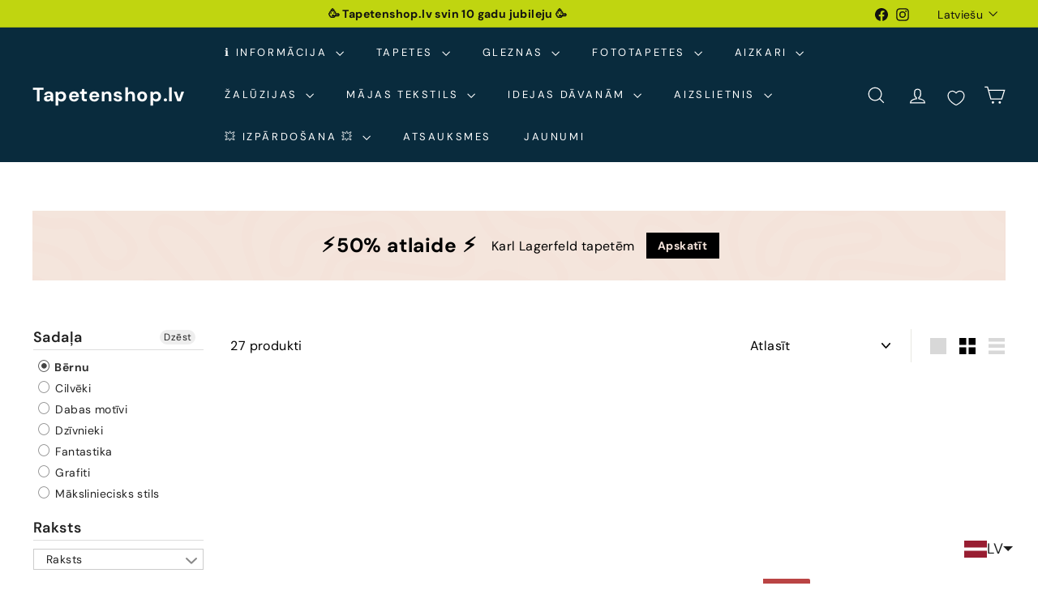

--- FILE ---
content_type: text/javascript
request_url: https://tapetenshop-lv.myshopify.com/cdn/shop/t/50/assets/header-drawer.js?v=12194218155632391321740590315
body_size: -242
content:
import{prepareTransition}from"@archetype-themes/utils/utils";import{trapFocus,removeTrapFocus,lockScroll,unlockScroll}from"@archetype-themes/utils/a11y";import{EVENTS}from"@archetype-themes/utils/events";class HeaderDrawer extends HTMLElement{constructor(){super(),this.isOpen=!1,this.abortController=new AbortController}connectedCallback(){!this.getAttribute("open")||!this.getAttribute("close")||(document.addEventListener(this.getAttribute("open"),this.open.bind(this),{signal:this.abortController.signal}),document.addEventListener(this.getAttribute("close"),this.close.bind(this),{signal:this.abortController.signal}))}open(evt){this.activeElement=evt.target,this.dispatchEvent(new CustomEvent(EVENTS.sizeDrawer,{bubbles:!0})),prepareTransition(this,function(){this.classList.add("is-active")}.bind(this)),trapFocus(this),lockScroll(),window.addEventListener("keyup",this.handleWindowKeyup,{signal:this.abortController.signal}),this.dispatchEvent(new CustomEvent(EVENTS.headerOverlayRemoveClass,{bubbles:!0})),this.dispatchEvent(new CustomEvent(EVENTS.headerDrawerOpened,{bubbles:!0})),this.dispatchEvent(new CustomEvent("drawerOpen",{bubbles:!0})),this.isOpen=!0,setTimeout(()=>{window.addEventListener("click",this.handleWindowClick,{signal:this.abortController.signal})},0)}close(evt,noAnimate){evt&&evt.target.closest&&evt.target.closest(".site-header__drawer")||this.isOpen&&(noAnimate?this.classList.remove("is-active"):prepareTransition(this,function(){this.classList.remove("is-active")}.bind(this)),this.dispatchEvent(new CustomEvent(EVENTS.headerDrawerClosed,{bubbles:!0})),window.removeEventListener("keyup",this.handleWindowKeyup),window.removeEventListener("click",this.handleWindowClick),this.isOpen=!1,this.activeElement&&removeTrapFocus(this.activeElement),unlockScroll())}handleWindowKeyup=evt=>{evt.keyCode===27&&this.close()};handleWindowClick=evt=>{this.close(evt)};disconnectedCallback(){this.abortController.abort()}}customElements.define("header-drawer",HeaderDrawer);
//# sourceMappingURL=/cdn/shop/t/50/assets/header-drawer.js.map?v=12194218155632391321740590315


--- FILE ---
content_type: text/javascript
request_url: https://tapetenshop-lv.myshopify.com/cdn/shop/t/50/assets/utils.js?v=117964846174238173191740590317
body_size: -314
content:
export function prepareTransition(el,callback){el.addEventListener("transitionend",removeClass);function removeClass(evt){el.classList.remove("is-transitioning"),el.removeEventListener("transitionend",removeClass)}el.classList.add("is-transitioning"),el.offsetWidth,typeof callback=="function"&&callback()}export function defaultTo(value,defaultValue){return value==null||value!==value?defaultValue:value}export function wrap(el,wrapper){el.parentNode.insertBefore(wrapper,el),wrapper.appendChild(el)}export function executeJSmodules(scripts){for(let i=0;i<scripts.length;i++){let script=document.createElement("script");script.type="module",script.textContent=scripts[i].textContent,scripts[i].parentNode.replaceChild(script,scripts[i])}}export function debounce(wait,callback,immediate){let timeout;return function(){let context=this,args=arguments,later=function(){timeout=null,immediate||callback.apply(context,args)},callNow=immediate&&!timeout;clearTimeout(timeout),timeout=setTimeout(later,wait),callNow&&callback.apply(context,args)}}export function throttle(limit,callback){let waiting=!1;return function(){waiting||(callback.apply(this,arguments),waiting=!0,setTimeout(function(){waiting=!1},limit))}}
//# sourceMappingURL=/cdn/shop/t/50/assets/utils.js.map?v=117964846174238173191740590317
